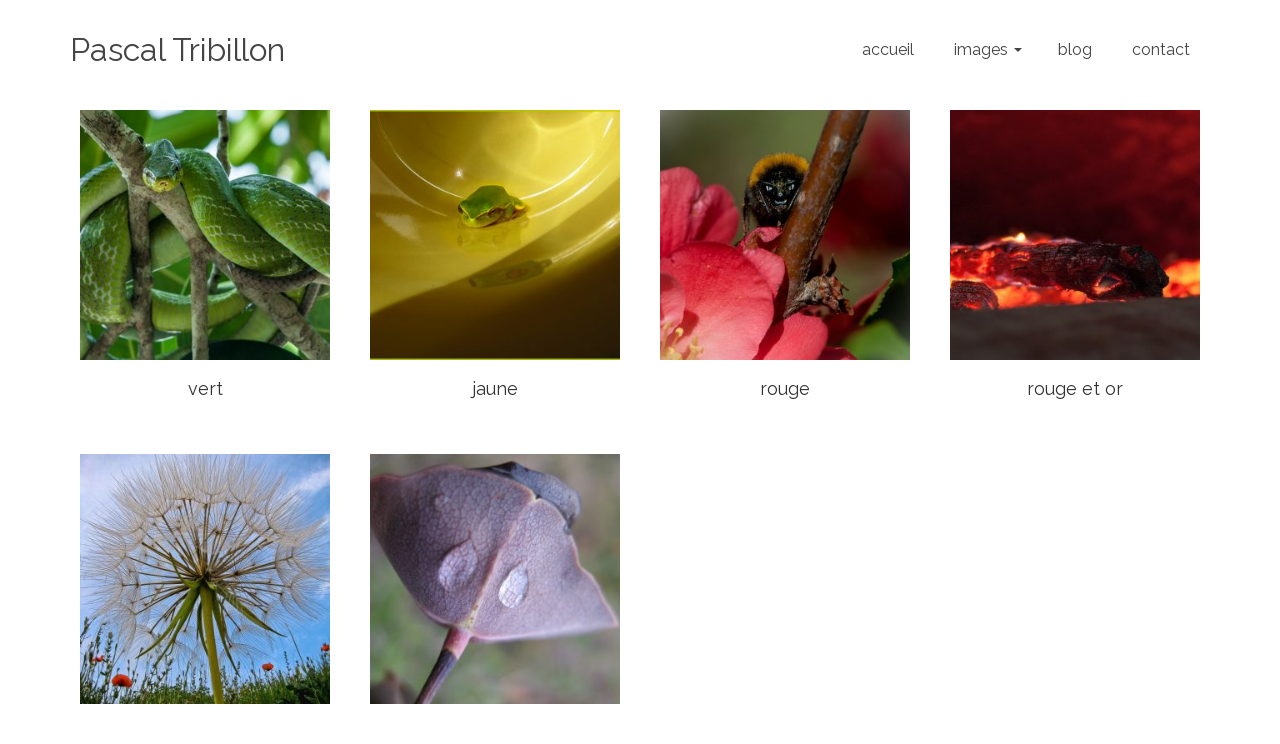

--- FILE ---
content_type: text/html; charset=UTF-8
request_url: https://pascaltribillon.com/portfolio-type/couleurs/
body_size: 9409
content:
<!DOCTYPE html>
<!--[if lt IE 7]>      <html class="no-js lt-ie9 lt-ie8 lt-ie7" lang="fr-FR" itemscope="itemscope" itemtype="http://schema.org/WebPage"> <![endif]-->
<!--[if IE 7]>         <html class="no-js lt-ie9 lt-ie8" lang="fr-FR" itemscope="itemscope" itemtype="http://schema.org/WebPage"> <![endif]-->
<!--[if IE 8]>         <html class="no-js lt-ie9" lang="fr-FR" itemscope="itemscope" itemtype="http://schema.org/WebPage"> <![endif]-->
<!--[if gt IE 8]><!--> <html class="no-js" lang="fr-FR" itemscope="itemscope" itemtype="http://schema.org/WebPage"> <!--<![endif]-->
<head>
	<meta charset="UTF-8">
	<link rel="profile" href="https://gmpg.org/xfn/11">
	<meta name="viewport" content="width=device-width, initial-scale=1.0">
	<meta http-equiv="X-UA-Compatible" content="IE=edge">
	<meta name='robots' content='index, follow, max-image-preview:large, max-snippet:-1, max-video-preview:-1' />
	<style>img:is([sizes="auto" i], [sizes^="auto," i]) { contain-intrinsic-size: 3000px 1500px }</style>
	
	<!-- This site is optimized with the Yoast SEO plugin v26.0 - https://yoast.com/wordpress/plugins/seo/ -->
	<title>Archives des couleurs - Pascal Tribillon</title>
	<link rel="canonical" href="https://pascaltribillon.com/portfolio-type/couleurs/" />
	<meta property="og:locale" content="fr_FR" />
	<meta property="og:type" content="article" />
	<meta property="og:title" content="Archives des couleurs - Pascal Tribillon" />
	<meta property="og:url" content="https://pascaltribillon.com/portfolio-type/couleurs/" />
	<meta property="og:site_name" content="Pascal Tribillon" />
	<meta name="twitter:card" content="summary_large_image" />
	<script type="application/ld+json" class="yoast-schema-graph">{"@context":"https://schema.org","@graph":[{"@type":"CollectionPage","@id":"https://pascaltribillon.com/portfolio-type/couleurs/","url":"https://pascaltribillon.com/portfolio-type/couleurs/","name":"Archives des couleurs - Pascal Tribillon","isPartOf":{"@id":"https://pascaltribillon.com/#website"},"primaryImageOfPage":{"@id":"https://pascaltribillon.com/portfolio-type/couleurs/#primaryimage"},"image":{"@id":"https://pascaltribillon.com/portfolio-type/couleurs/#primaryimage"},"thumbnailUrl":"https://pascaltribillon.com/wp-content/uploads/2020/04/close-up-5.jpg","breadcrumb":{"@id":"https://pascaltribillon.com/portfolio-type/couleurs/#breadcrumb"},"inLanguage":"fr-FR"},{"@type":"ImageObject","inLanguage":"fr-FR","@id":"https://pascaltribillon.com/portfolio-type/couleurs/#primaryimage","url":"https://pascaltribillon.com/wp-content/uploads/2020/04/close-up-5.jpg","contentUrl":"https://pascaltribillon.com/wp-content/uploads/2020/04/close-up-5.jpg","width":1500,"height":998,"caption":"serpent"},{"@type":"BreadcrumbList","@id":"https://pascaltribillon.com/portfolio-type/couleurs/#breadcrumb","itemListElement":[{"@type":"ListItem","position":1,"name":"Accueil","item":"https://pascaltribillon.com/"},{"@type":"ListItem","position":2,"name":"couleurs"}]},{"@type":"WebSite","@id":"https://pascaltribillon.com/#website","url":"https://pascaltribillon.com/","name":"Pascal Tribillon","description":"Photographies de Pascal Tribillon","potentialAction":[{"@type":"SearchAction","target":{"@type":"EntryPoint","urlTemplate":"https://pascaltribillon.com/?s={search_term_string}"},"query-input":{"@type":"PropertyValueSpecification","valueRequired":true,"valueName":"search_term_string"}}],"inLanguage":"fr-FR"}]}</script>
	<!-- / Yoast SEO plugin. -->


<link rel='dns-prefetch' href='//fonts.googleapis.com' />
<link rel="alternate" type="application/rss+xml" title="Pascal Tribillon &raquo; Flux" href="https://pascaltribillon.com/feed/" />
<link rel="alternate" type="application/rss+xml" title="Pascal Tribillon &raquo; Flux des commentaires" href="https://pascaltribillon.com/comments/feed/" />
<link rel="alternate" type="application/rss+xml" title="Flux pour Pascal Tribillon &raquo; couleurs Type" href="https://pascaltribillon.com/portfolio-type/couleurs/feed/" />
<script>
window._wpemojiSettings = {"baseUrl":"https:\/\/s.w.org\/images\/core\/emoji\/16.0.1\/72x72\/","ext":".png","svgUrl":"https:\/\/s.w.org\/images\/core\/emoji\/16.0.1\/svg\/","svgExt":".svg","source":{"concatemoji":"https:\/\/pascaltribillon.com\/wp-includes\/js\/wp-emoji-release.min.js?ver=6.8.3"}};
/*! This file is auto-generated */
!function(s,n){var o,i,e;function c(e){try{var t={supportTests:e,timestamp:(new Date).valueOf()};sessionStorage.setItem(o,JSON.stringify(t))}catch(e){}}function p(e,t,n){e.clearRect(0,0,e.canvas.width,e.canvas.height),e.fillText(t,0,0);var t=new Uint32Array(e.getImageData(0,0,e.canvas.width,e.canvas.height).data),a=(e.clearRect(0,0,e.canvas.width,e.canvas.height),e.fillText(n,0,0),new Uint32Array(e.getImageData(0,0,e.canvas.width,e.canvas.height).data));return t.every(function(e,t){return e===a[t]})}function u(e,t){e.clearRect(0,0,e.canvas.width,e.canvas.height),e.fillText(t,0,0);for(var n=e.getImageData(16,16,1,1),a=0;a<n.data.length;a++)if(0!==n.data[a])return!1;return!0}function f(e,t,n,a){switch(t){case"flag":return n(e,"\ud83c\udff3\ufe0f\u200d\u26a7\ufe0f","\ud83c\udff3\ufe0f\u200b\u26a7\ufe0f")?!1:!n(e,"\ud83c\udde8\ud83c\uddf6","\ud83c\udde8\u200b\ud83c\uddf6")&&!n(e,"\ud83c\udff4\udb40\udc67\udb40\udc62\udb40\udc65\udb40\udc6e\udb40\udc67\udb40\udc7f","\ud83c\udff4\u200b\udb40\udc67\u200b\udb40\udc62\u200b\udb40\udc65\u200b\udb40\udc6e\u200b\udb40\udc67\u200b\udb40\udc7f");case"emoji":return!a(e,"\ud83e\udedf")}return!1}function g(e,t,n,a){var r="undefined"!=typeof WorkerGlobalScope&&self instanceof WorkerGlobalScope?new OffscreenCanvas(300,150):s.createElement("canvas"),o=r.getContext("2d",{willReadFrequently:!0}),i=(o.textBaseline="top",o.font="600 32px Arial",{});return e.forEach(function(e){i[e]=t(o,e,n,a)}),i}function t(e){var t=s.createElement("script");t.src=e,t.defer=!0,s.head.appendChild(t)}"undefined"!=typeof Promise&&(o="wpEmojiSettingsSupports",i=["flag","emoji"],n.supports={everything:!0,everythingExceptFlag:!0},e=new Promise(function(e){s.addEventListener("DOMContentLoaded",e,{once:!0})}),new Promise(function(t){var n=function(){try{var e=JSON.parse(sessionStorage.getItem(o));if("object"==typeof e&&"number"==typeof e.timestamp&&(new Date).valueOf()<e.timestamp+604800&&"object"==typeof e.supportTests)return e.supportTests}catch(e){}return null}();if(!n){if("undefined"!=typeof Worker&&"undefined"!=typeof OffscreenCanvas&&"undefined"!=typeof URL&&URL.createObjectURL&&"undefined"!=typeof Blob)try{var e="postMessage("+g.toString()+"("+[JSON.stringify(i),f.toString(),p.toString(),u.toString()].join(",")+"));",a=new Blob([e],{type:"text/javascript"}),r=new Worker(URL.createObjectURL(a),{name:"wpTestEmojiSupports"});return void(r.onmessage=function(e){c(n=e.data),r.terminate(),t(n)})}catch(e){}c(n=g(i,f,p,u))}t(n)}).then(function(e){for(var t in e)n.supports[t]=e[t],n.supports.everything=n.supports.everything&&n.supports[t],"flag"!==t&&(n.supports.everythingExceptFlag=n.supports.everythingExceptFlag&&n.supports[t]);n.supports.everythingExceptFlag=n.supports.everythingExceptFlag&&!n.supports.flag,n.DOMReady=!1,n.readyCallback=function(){n.DOMReady=!0}}).then(function(){return e}).then(function(){var e;n.supports.everything||(n.readyCallback(),(e=n.source||{}).concatemoji?t(e.concatemoji):e.wpemoji&&e.twemoji&&(t(e.twemoji),t(e.wpemoji)))}))}((window,document),window._wpemojiSettings);
</script>
<style id='wp-emoji-styles-inline-css'>

	img.wp-smiley, img.emoji {
		display: inline !important;
		border: none !important;
		box-shadow: none !important;
		height: 1em !important;
		width: 1em !important;
		margin: 0 0.07em !important;
		vertical-align: -0.1em !important;
		background: none !important;
		padding: 0 !important;
	}
</style>
<link rel='stylesheet' id='wp-block-library-css' href='https://pascaltribillon.com/wp-includes/css/dist/block-library/style.min.css?ver=6.8.3' media='all' />
<style id='classic-theme-styles-inline-css'>
/*! This file is auto-generated */
.wp-block-button__link{color:#fff;background-color:#32373c;border-radius:9999px;box-shadow:none;text-decoration:none;padding:calc(.667em + 2px) calc(1.333em + 2px);font-size:1.125em}.wp-block-file__button{background:#32373c;color:#fff;text-decoration:none}
</style>
<style id='global-styles-inline-css'>
:root{--wp--preset--aspect-ratio--square: 1;--wp--preset--aspect-ratio--4-3: 4/3;--wp--preset--aspect-ratio--3-4: 3/4;--wp--preset--aspect-ratio--3-2: 3/2;--wp--preset--aspect-ratio--2-3: 2/3;--wp--preset--aspect-ratio--16-9: 16/9;--wp--preset--aspect-ratio--9-16: 9/16;--wp--preset--color--black: #000;--wp--preset--color--cyan-bluish-gray: #abb8c3;--wp--preset--color--white: #fff;--wp--preset--color--pale-pink: #f78da7;--wp--preset--color--vivid-red: #cf2e2e;--wp--preset--color--luminous-vivid-orange: #ff6900;--wp--preset--color--luminous-vivid-amber: #fcb900;--wp--preset--color--light-green-cyan: #7bdcb5;--wp--preset--color--vivid-green-cyan: #00d084;--wp--preset--color--pale-cyan-blue: #8ed1fc;--wp--preset--color--vivid-cyan-blue: #0693e3;--wp--preset--color--vivid-purple: #9b51e0;--wp--preset--color--pinnacle-primary: #adadad;--wp--preset--color--pinnacle-primary-light: #6b6b6b;--wp--preset--color--very-light-gray: #eee;--wp--preset--color--very-dark-gray: #444;--wp--preset--color--kb-palette-6: #888888;--wp--preset--gradient--vivid-cyan-blue-to-vivid-purple: linear-gradient(135deg,rgba(6,147,227,1) 0%,rgb(155,81,224) 100%);--wp--preset--gradient--light-green-cyan-to-vivid-green-cyan: linear-gradient(135deg,rgb(122,220,180) 0%,rgb(0,208,130) 100%);--wp--preset--gradient--luminous-vivid-amber-to-luminous-vivid-orange: linear-gradient(135deg,rgba(252,185,0,1) 0%,rgba(255,105,0,1) 100%);--wp--preset--gradient--luminous-vivid-orange-to-vivid-red: linear-gradient(135deg,rgba(255,105,0,1) 0%,rgb(207,46,46) 100%);--wp--preset--gradient--very-light-gray-to-cyan-bluish-gray: linear-gradient(135deg,rgb(238,238,238) 0%,rgb(169,184,195) 100%);--wp--preset--gradient--cool-to-warm-spectrum: linear-gradient(135deg,rgb(74,234,220) 0%,rgb(151,120,209) 20%,rgb(207,42,186) 40%,rgb(238,44,130) 60%,rgb(251,105,98) 80%,rgb(254,248,76) 100%);--wp--preset--gradient--blush-light-purple: linear-gradient(135deg,rgb(255,206,236) 0%,rgb(152,150,240) 100%);--wp--preset--gradient--blush-bordeaux: linear-gradient(135deg,rgb(254,205,165) 0%,rgb(254,45,45) 50%,rgb(107,0,62) 100%);--wp--preset--gradient--luminous-dusk: linear-gradient(135deg,rgb(255,203,112) 0%,rgb(199,81,192) 50%,rgb(65,88,208) 100%);--wp--preset--gradient--pale-ocean: linear-gradient(135deg,rgb(255,245,203) 0%,rgb(182,227,212) 50%,rgb(51,167,181) 100%);--wp--preset--gradient--electric-grass: linear-gradient(135deg,rgb(202,248,128) 0%,rgb(113,206,126) 100%);--wp--preset--gradient--midnight: linear-gradient(135deg,rgb(2,3,129) 0%,rgb(40,116,252) 100%);--wp--preset--font-size--small: 13px;--wp--preset--font-size--medium: 20px;--wp--preset--font-size--large: 36px;--wp--preset--font-size--x-large: 42px;--wp--preset--spacing--20: 0.44rem;--wp--preset--spacing--30: 0.67rem;--wp--preset--spacing--40: 1rem;--wp--preset--spacing--50: 1.5rem;--wp--preset--spacing--60: 2.25rem;--wp--preset--spacing--70: 3.38rem;--wp--preset--spacing--80: 5.06rem;--wp--preset--shadow--natural: 6px 6px 9px rgba(0, 0, 0, 0.2);--wp--preset--shadow--deep: 12px 12px 50px rgba(0, 0, 0, 0.4);--wp--preset--shadow--sharp: 6px 6px 0px rgba(0, 0, 0, 0.2);--wp--preset--shadow--outlined: 6px 6px 0px -3px rgba(255, 255, 255, 1), 6px 6px rgba(0, 0, 0, 1);--wp--preset--shadow--crisp: 6px 6px 0px rgba(0, 0, 0, 1);}:where(.is-layout-flex){gap: 0.5em;}:where(.is-layout-grid){gap: 0.5em;}body .is-layout-flex{display: flex;}.is-layout-flex{flex-wrap: wrap;align-items: center;}.is-layout-flex > :is(*, div){margin: 0;}body .is-layout-grid{display: grid;}.is-layout-grid > :is(*, div){margin: 0;}:where(.wp-block-columns.is-layout-flex){gap: 2em;}:where(.wp-block-columns.is-layout-grid){gap: 2em;}:where(.wp-block-post-template.is-layout-flex){gap: 1.25em;}:where(.wp-block-post-template.is-layout-grid){gap: 1.25em;}.has-black-color{color: var(--wp--preset--color--black) !important;}.has-cyan-bluish-gray-color{color: var(--wp--preset--color--cyan-bluish-gray) !important;}.has-white-color{color: var(--wp--preset--color--white) !important;}.has-pale-pink-color{color: var(--wp--preset--color--pale-pink) !important;}.has-vivid-red-color{color: var(--wp--preset--color--vivid-red) !important;}.has-luminous-vivid-orange-color{color: var(--wp--preset--color--luminous-vivid-orange) !important;}.has-luminous-vivid-amber-color{color: var(--wp--preset--color--luminous-vivid-amber) !important;}.has-light-green-cyan-color{color: var(--wp--preset--color--light-green-cyan) !important;}.has-vivid-green-cyan-color{color: var(--wp--preset--color--vivid-green-cyan) !important;}.has-pale-cyan-blue-color{color: var(--wp--preset--color--pale-cyan-blue) !important;}.has-vivid-cyan-blue-color{color: var(--wp--preset--color--vivid-cyan-blue) !important;}.has-vivid-purple-color{color: var(--wp--preset--color--vivid-purple) !important;}.has-black-background-color{background-color: var(--wp--preset--color--black) !important;}.has-cyan-bluish-gray-background-color{background-color: var(--wp--preset--color--cyan-bluish-gray) !important;}.has-white-background-color{background-color: var(--wp--preset--color--white) !important;}.has-pale-pink-background-color{background-color: var(--wp--preset--color--pale-pink) !important;}.has-vivid-red-background-color{background-color: var(--wp--preset--color--vivid-red) !important;}.has-luminous-vivid-orange-background-color{background-color: var(--wp--preset--color--luminous-vivid-orange) !important;}.has-luminous-vivid-amber-background-color{background-color: var(--wp--preset--color--luminous-vivid-amber) !important;}.has-light-green-cyan-background-color{background-color: var(--wp--preset--color--light-green-cyan) !important;}.has-vivid-green-cyan-background-color{background-color: var(--wp--preset--color--vivid-green-cyan) !important;}.has-pale-cyan-blue-background-color{background-color: var(--wp--preset--color--pale-cyan-blue) !important;}.has-vivid-cyan-blue-background-color{background-color: var(--wp--preset--color--vivid-cyan-blue) !important;}.has-vivid-purple-background-color{background-color: var(--wp--preset--color--vivid-purple) !important;}.has-black-border-color{border-color: var(--wp--preset--color--black) !important;}.has-cyan-bluish-gray-border-color{border-color: var(--wp--preset--color--cyan-bluish-gray) !important;}.has-white-border-color{border-color: var(--wp--preset--color--white) !important;}.has-pale-pink-border-color{border-color: var(--wp--preset--color--pale-pink) !important;}.has-vivid-red-border-color{border-color: var(--wp--preset--color--vivid-red) !important;}.has-luminous-vivid-orange-border-color{border-color: var(--wp--preset--color--luminous-vivid-orange) !important;}.has-luminous-vivid-amber-border-color{border-color: var(--wp--preset--color--luminous-vivid-amber) !important;}.has-light-green-cyan-border-color{border-color: var(--wp--preset--color--light-green-cyan) !important;}.has-vivid-green-cyan-border-color{border-color: var(--wp--preset--color--vivid-green-cyan) !important;}.has-pale-cyan-blue-border-color{border-color: var(--wp--preset--color--pale-cyan-blue) !important;}.has-vivid-cyan-blue-border-color{border-color: var(--wp--preset--color--vivid-cyan-blue) !important;}.has-vivid-purple-border-color{border-color: var(--wp--preset--color--vivid-purple) !important;}.has-vivid-cyan-blue-to-vivid-purple-gradient-background{background: var(--wp--preset--gradient--vivid-cyan-blue-to-vivid-purple) !important;}.has-light-green-cyan-to-vivid-green-cyan-gradient-background{background: var(--wp--preset--gradient--light-green-cyan-to-vivid-green-cyan) !important;}.has-luminous-vivid-amber-to-luminous-vivid-orange-gradient-background{background: var(--wp--preset--gradient--luminous-vivid-amber-to-luminous-vivid-orange) !important;}.has-luminous-vivid-orange-to-vivid-red-gradient-background{background: var(--wp--preset--gradient--luminous-vivid-orange-to-vivid-red) !important;}.has-very-light-gray-to-cyan-bluish-gray-gradient-background{background: var(--wp--preset--gradient--very-light-gray-to-cyan-bluish-gray) !important;}.has-cool-to-warm-spectrum-gradient-background{background: var(--wp--preset--gradient--cool-to-warm-spectrum) !important;}.has-blush-light-purple-gradient-background{background: var(--wp--preset--gradient--blush-light-purple) !important;}.has-blush-bordeaux-gradient-background{background: var(--wp--preset--gradient--blush-bordeaux) !important;}.has-luminous-dusk-gradient-background{background: var(--wp--preset--gradient--luminous-dusk) !important;}.has-pale-ocean-gradient-background{background: var(--wp--preset--gradient--pale-ocean) !important;}.has-electric-grass-gradient-background{background: var(--wp--preset--gradient--electric-grass) !important;}.has-midnight-gradient-background{background: var(--wp--preset--gradient--midnight) !important;}.has-small-font-size{font-size: var(--wp--preset--font-size--small) !important;}.has-medium-font-size{font-size: var(--wp--preset--font-size--medium) !important;}.has-large-font-size{font-size: var(--wp--preset--font-size--large) !important;}.has-x-large-font-size{font-size: var(--wp--preset--font-size--x-large) !important;}
:where(.wp-block-post-template.is-layout-flex){gap: 1.25em;}:where(.wp-block-post-template.is-layout-grid){gap: 1.25em;}
:where(.wp-block-columns.is-layout-flex){gap: 2em;}:where(.wp-block-columns.is-layout-grid){gap: 2em;}
:root :where(.wp-block-pullquote){font-size: 1.5em;line-height: 1.6;}
</style>
<link rel='stylesheet' id='photoswipe-light-skin-css' href='https://pascaltribillon.com/wp-content/plugins/kadence-galleries/assets/photoswipe/light-skin.css?ver=1.3.2' media='all' />
<link rel='stylesheet' id='kt-galleries-css-css' href='https://pascaltribillon.com/wp-content/plugins/kadence-galleries/assets/css/kadence-galleries.css?ver=1.3.2' media='all' />
<style id='kadence-blocks-global-variables-inline-css'>
:root {--global-kb-font-size-sm:clamp(0.8rem, 0.73rem + 0.217vw, 0.9rem);--global-kb-font-size-md:clamp(1.1rem, 0.995rem + 0.326vw, 1.25rem);--global-kb-font-size-lg:clamp(1.75rem, 1.576rem + 0.543vw, 2rem);--global-kb-font-size-xl:clamp(2.25rem, 1.728rem + 1.63vw, 3rem);--global-kb-font-size-xxl:clamp(2.5rem, 1.456rem + 3.26vw, 4rem);--global-kb-font-size-xxxl:clamp(2.75rem, 0.489rem + 7.065vw, 6rem);}:root {--global-palette1: #3182CE;--global-palette2: #2B6CB0;--global-palette3: #1A202C;--global-palette4: #2D3748;--global-palette5: #4A5568;--global-palette6: #718096;--global-palette7: #EDF2F7;--global-palette8: #F7FAFC;--global-palette9: #ffffff;}
</style>
<link rel='stylesheet' id='kadence_slider_css-css' href='https://pascaltribillon.com/wp-content/plugins/kadence-slider/css/ksp.css?ver=2.3.6' media='all' />
<link rel='stylesheet' id='pinnacle_theme-css' href='https://pascaltribillon.com/wp-content/themes/pinnacle_premium/assets/css/pinnacle.css?ver=2.5.8' media='all' />
<link rel='stylesheet' id='pinnacle_skin-css' href='https://pascaltribillon.com/wp-content/themes/pinnacle_premium/assets/css/skins/default.css' media='all' />
<link rel='stylesheet' id='redux-google-fonts-pinnacle-css' href='https://fonts.googleapis.com/css?family=Raleway%3A100%2C200%2C300%2C400%2C500%2C600%2C700%2C800%2C900%2C100italic%2C200italic%2C300italic%2C400italic%2C500italic%2C600italic%2C700italic%2C800italic%2C900italic&#038;ver=6.8.3' media='all' />
<link rel='stylesheet' id='redux-google-fonts-kadence_slider-css' href='https://fonts.googleapis.com/css?family=Raleway%3A800%2C600%2C400%2C300%2C200&#038;ver=6.8.3' media='all' />
<style id="kadence_blocks_palette_css">:root .has-kb-palette-6-color{color:#888888}:root .has-kb-palette-6-background-color{background-color:#888888}</style><script src="https://pascaltribillon.com/wp-includes/js/jquery/jquery.min.js?ver=3.7.1" id="jquery-core-js"></script>
<script src="https://pascaltribillon.com/wp-includes/js/jquery/jquery-migrate.min.js?ver=3.4.1" id="jquery-migrate-js"></script>
<link rel="https://api.w.org/" href="https://pascaltribillon.com/wp-json/" /><link rel="alternate" title="JSON" type="application/json" href="https://pascaltribillon.com/wp-json/wp/v2/portfolio-type/14" /><link rel="EditURI" type="application/rsd+xml" title="RSD" href="https://pascaltribillon.com/xmlrpc.php?rsd" />

<script type="text/javascript">var light_error = "The Image could not be loaded.", light_of = "%curr% of %total%", light_load = "Loading...";</script><style type="text/css" id="kt-custom-css">#kad-banner #topbar .topbarsociallinks li a {font-size:14px;}.headerclass {border-color:transparent;}.trans-header #pageheader {padding-top:100px;}.titleclass .header-color-overlay {opacity:0.8;}.headerfont, .tp-caption, .yith-wcan-list li, .yith-wcan .yith-wcan-reset-navigation, ul.yith-wcan-label li a, .product_item .price {font-family:Raleway;} .topbarmenu ul li {font-family:Raleway;} #kadbreadcrumbs {font-family:;}a:hover, .has-pinnacle-primary-light-color {color: #6b6b6b;} 
.kad-btn-primary:hover, .login .form-row .button:hover, #payment #place_order:hover, .yith-wcan .yith-wcan-reset-navigation:hover, .widget_shopping_cart_content .checkout:hover, .woocommerce-message .button:hover, #commentform .form-submit #submit:hover, .wpcf7 input.wpcf7-submit:hover, .widget_layered_nav_filters ul li a:hover, table.shop_table td.actions .checkout-button.button:hover, .product_item.hidetheaction:hover .add_to_cart_button, .kad-btn-primary:hover, input[type="submit"].button:hover, .single_add_to_cart_button:hover, .order-actions .button:hover, .woocommerce-message .button:hover,  #kad-top-cart-popup .buttons .button.checkout:hover, #kad-head-cart-popup .buttons .button.checkout:hover, #kad-mobile-menu-cart-popup .buttons .button.checkout:hover, #commentform .form-submit #submit:hover, .checkout-button:hover, #payment #place_order:hover, .widget_shopping_cart_content .checkout:hover, .cart-collaterals .shipping_calculator .button:hover, .yith-wcan .yith-wcan-reset-navigation:hover, .login .form-row .button:hover, .post-password-form input[type="submit"]:hover, table.shop_table td.actions .checkout-button.button:hover .widget_layered_nav ul li.chosen a:hover, .checkout-button:hover, .order-actions .button:hover, input[type="submit"].button:hover, .product_item.hidetheaction:hover .kad_add_to_cart, .product_item.hidetheaction:hover a.button, .post-password-form input[type="submit"]:hover, .return-to-shop a.wc-backward:hover, .has-pinnacle-primary-light-background-color {background: #6b6b6b;}#containerfooter h3, #containerfooter, .footercredits p, .footerclass a, .footernav ul li a, #containerfooter .menu li a, .footerclass h5, .footerclass h2 .footerclass .kadence_social_widget a, .footerclass .widget-title {color:#1c1c1c;}.footerclass .widget-title:after{background: #1c1c1c;}.titleclass {background:transparent;}.kt-home-call-to-action {padding:20px 0;}.kt-call-sitewide-to-action {padding:20px 0;}.home-message:hover {background-color:#adadad; background-color: rgba(173, 173, 173, 0.6);}
nav.woocommerce-pagination ul li a:hover, .wp-pagenavi a:hover, .woocommerce-info, .panel-heading .accordion-toggle, .variations .kad_radio_variations label:hover, .variations .kad_radio_variations label.selectedValue,.variations .kad_radio_variations label:hover {border-color: #adadad;}
a, .product_price ins .amount, .price ins .amount, .price ins, .color_primary, .postedinbottom a:hover, .footerclass a:hover, .posttags a:hover, .subhead a:hover, .nav-trigger-case:hover .kad-menu-name, .star-rating, .kad-btn-border-white:hover, .tp-caption .kad-btn-border-white:hover, .woocommerce-info:before, .nav-trigger-case:hover .kad-navbtn, #wp-calendar a, .widget_categories .widget-inner .cat-item a:hover, .widget_archive li a:hover, .widget_nav_menu li a:hover,.widget_recent_entries li a:hover, .widget_pages li a:hover, .product-categories li a:hover, .product-categories li a:hover, .has-pinnacle-primary-color {color: #adadad;}
.widget_price_filter .ui-slider .ui-slider-handle, .kt-page-pagnation a:hover, .kt-page-pagnation > span, .product_item .kad_add_to_cart:hover, .product_item.hidetheaction:hover a.button:hover, .product_item a.button:hover, .product_item.hidetheaction:hover .kad_add_to_cart:hover, .kad-btn-primary, html .woocommerce-page .widget_layered_nav ul.yith-wcan-label li a:hover, html .woocommerce-page .widget_layered_nav ul.yith-wcan-label li.chosen a, nav.woocommerce-pagination ul li span.current, nav.woocommerce-pagination ul li a:hover, .woocommerce-message .button, .widget_layered_nav_filters ul li a, .widget_layered_nav ul li.chosen a, .wpcf7 input.wpcf7-submit, .yith-wcan .yith-wcan-reset-navigation, .panel-heading .accordion-toggle, .nav-tabs li.active, .menu-cart-btn .kt-cart-total, .form-search .search-icon, .product_item .add_to_cart_button:hover, div.product .woocommerce-tabs ul.tabs li.active, #containerfooter .menu li a:hover, .bg_primary, p.demo_store, #commentform .form-submit #submit, .kad-hover-bg-primary:hover, .widget_shopping_cart_content .checkout, .product_item.hidetheaction:hover .add_to_cart_button:hover, .productnav a:hover, .kad-btn-primary, .single_add_to_cart_button, #commentform .form-submit #submit, #payment #place_order, .yith-wcan .yith-wcan-reset-navigation, .checkout-button, .widget_shopping_cart_content .checkout, .cart-collaterals .shipping_calculator .button, .login .form-row .button, .order-actions .button, input[type="submit"].button, .post-password-form input[type="submit"], #kad-top-cart-popup .button.checkout, #kad-head-cart-popup .button.checkout, #kad-mobile-menu-cart-popup .button.checkout, table.shop_table td.actions .checkout-button.button, .select2-container .select2-choice .select2-arrow, .woocommerce span.onsale, span.onsale, .woocommerce #carouselcontainer span.onsale, #filters li a.selected, #filters li a:hover, .p_primarystyle .portfolio-hoverover, .woocommerce-message, .woocommerce-error, a.added_to_cart:hover, .cart-collaterals .cart_totals tr.order-total, .cart-collaterals .shipping_calculator h2 a:hover, .top-menu-cart-btn .kt-cart-total, #topbar ul.sf-menu li a:hover, .topbarmenu ul.sf-menu li.sf-dropdown:hover, .topbarsociallinks li a:hover, #topbar .nav-trigger-case .kad-navbtn:hover, .top-menu-search-btn:hover, .top-search-btn.collapsed:hover, .top-menu-cart-btn:hover, .top-cart-btn.collapsed:hover, .wp-pagenavi .current, .wp-pagenavi a:hover, .login .form-row .button, .post-password-form input[type="submit"], .kad-post-navigation .kad-previous-link a:hover span, .kad-post-navigation .kad-next-link a:hover span, .select2-results .select2-highlighted, .variations .kad_radio_variations label.selectedValue, #payment #place_order, .checkout-button, input[type="submit"].button, .order-actions .button, .productnav a:hover, #nav-main ul.sf-menu ul li a:hover, #nav-main ul.sf-menu ul li.current-menu-item a, .woocommerce-checkout .chosen-container .chosen-results li.highlighted, .return-to-shop a.wc-backward, .home-iconmenu .home-icon-item:hover i, .home-iconmenu .home-icon-item:hover h4:after, .home-iconmenu .home-icon-item:hover .kad-btn-primary, .image_menu_hover_class, .kad-icon-box:hover h4:after, .kad-icon-box:hover h3:after, .kad-icon-box:hover i, .kad-icon-box:hover .kad-btn-primary, .select2-container--default .select2-selection--single .select2-selection__arrow, .select2-container--default .select2-results__option--highlighted[aria-selected], .has-pinnacle-primary-background-color {background: #adadad;}.product_item .product_details h5 {min-height:50px;}@media (max-width: 767px) {#topbar{display:none; height: 0px !important;}}.none-trans-header .nav-trigger-case.collapsed .kad-navbtn, .is-sticky .nav-trigger-case.collapsed .kad-navbtn {color:#444444;}.kad-mobile-nav .form-search .search-query {color:#000000;}.kad-header-style-basic #nav-main ul.sf-menu > li > a, .kad-header-style-basic #kad-shrinkheader #mobile-nav-trigger a {line-height:100px; }.home footer#containerfooter {
    display: none;
}
</style><!--[if lt IE 9]>
<script src="https://pascaltribillon.com/wp-content/themes/pinnacle_premium/assets/js/vendor/respond.min.js"></script>
<![endif]-->
<link rel="icon" href="https://pascaltribillon.com/wp-content/uploads/2024/12/cropped-Screenshot_2016-11-21-22-59-17-01-32x32.jpeg" sizes="32x32" />
<link rel="icon" href="https://pascaltribillon.com/wp-content/uploads/2024/12/cropped-Screenshot_2016-11-21-22-59-17-01-192x192.jpeg" sizes="192x192" />
<link rel="apple-touch-icon" href="https://pascaltribillon.com/wp-content/uploads/2024/12/cropped-Screenshot_2016-11-21-22-59-17-01-180x180.jpeg" />
<meta name="msapplication-TileImage" content="https://pascaltribillon.com/wp-content/uploads/2024/12/cropped-Screenshot_2016-11-21-22-59-17-01-270x270.jpeg" />
<style type="text/css" title="dynamic-css" class="options-output">.kad-primary-nav ul.sf-menu a,.nav-trigger-case.collapsed .kad-navbtn{color:#000000;}.sticky-wrapper #logo a.brand, .trans-header #logo a.brand{color:#000000;}.is-sticky header #logo a.brand,.logofont,.none-trans-header header #logo a.brand,header #logo a.brand{font-family:Raleway;font-weight:normal;font-style:400;color:#444444;font-size:32px;}.titleclass{background-color:transparent;}.titleclass h1{color:#ffffff;}.titleclass .subtitle{color:#ffffff;}.product_item .product_details h5, .product-category.grid_item a h5{font-family:Raleway;line-height:20px;font-weight:normal;font-style:700;font-size:15px;}.contentclass{background-color:transparent;}.topclass{background-color:#ffffff;}.kad-primary-nav > ul{background-color:transparent;}.mobileclass{background-color:transparent;}.panel-row-style-wide-feature{background-color:#ffffff;background-image:url('https://pascaltribillon.com/wp-content/uploads/2020/04/vert-42.jpg');}.footerclass{background-color:transparent;}body{background-color:#ffffff;}h1{font-family:Raleway;line-height:50px;font-weight:400;font-style:normal;font-size:44px;}h2{font-family:Raleway;line-height:40px;font-weight:400;font-style:normal;font-size:32px;}h3{font-family:Raleway;line-height:40px;font-weight:400;font-style:normal;font-size:26px;}h4{font-family:Raleway;line-height:34px;font-weight:400;font-style:normal;font-size:24px;}h5{font-family:Raleway;line-height:26px;font-weight:400;font-style:normal;font-size:18px;}.subtitle{font-family:Raleway;line-height:22px;font-weight:400;font-style:normal;font-size:16px;}body{line-height:20px;font-weight:400;font-style:normal;font-size:14px;}.is-sticky .kad-primary-nav ul.sf-menu a, ul.sf-menu a, .none-trans-header .kad-primary-nav ul.sf-menu a{font-family:Raleway;font-weight:400;font-style:normal;color:#444444;font-size:16px;}.kad-primary-nav ul.sf-menu > li > a:hover, .kad-primary-nav ul.sf-menu > li.sfHover > a, .kad-primary-nav ul.sf-menu > li.current-menu-item > a{color:#401ebc;}.kad-header-style-basic .kad-primary-nav ul.sf-menu ul li a{font-size:13px;}.kad-nav-inner .kad-mnav, .kad-mobile-nav .kad-nav-inner li a, .kad-mobile-nav .kad-nav-inner li .kad-submenu-accordion{font-family:Raleway;line-height:20px;font-weight:800;font-style:normal;color:#000000;font-size:16px;}#topbar ul.sf-menu > li > a, #topbar .top-menu-cart-btn, #topbar .top-menu-search-btn, #topbar .nav-trigger-case .kad-navbtn, #topbar .topbarsociallinks li a{font-family:Raleway;font-weight:400;font-style:normal;font-size:11px;}</style></head>
<body class="archive tax-portfolio-type term-couleurs term-14 wp-theme-pinnacle_premium wide none-trans-header stickyheader kt-woo-spinners not_ie" data-smooth-scrolling="0" data-smooth-scrolling-hide="0" data-jsselect="0" data-animate="1" data-sticky="1">
<div id="wrapper" class="container">
  <!--[if lt IE 8]>
	<div class="alert alert-warning">
		You are using an <strong>outdated</strong> browser. Please <a href="http://browsehappy.com/">upgrade your browser</a> to improve your experience.	</div>
  <![endif]-->
	<header id="kad-banner" class="banner headerclass kad-header-style-basic mobile-stickyheader" data-header-shrink="1" data-mobile-sticky="1" data-pageheaderbg="0" data-header-base-height="100">
  <div id="kad-shrinkheader" class="container" style="height:100px; line-height:100px;">
    <div class="row">
          <div class="col-md-4 col-sm-8 col-ss-10 clearfix kad-header-left">
            <div id="logo" class="logocase">
              <a class="brand logofont" style="height:100px; line-height:100px; display:block;" href="https://pascaltribillon.com/">
                       Pascal Tribillon              </a>
           </div> <!-- Close #logo -->
       </div><!-- close col -->
       <div class="col-md-8 col-sm-4 col-ss-2 kad-header-right">
                                <nav id="nav-main" class="clearfix kad-primary-nav">
              <ul id="menu-menu1" class="sf-menu"><li  class="menu-accueil menu-item-772 menu-item"><a href="https://pascaltribillon.com/"><span>accueil</span></a></li>
<li  class="menu-images sf-dropdown menu-item-1552 menu-item"><a href="https://pascaltribillon.com/images/photos/"><span>images</span></a>
<ul class="sub-menu sf-dropdown-menu dropdown">
	<li  class="menu-portfolio menu-item-1555 menu-item"><a href="https://pascaltribillon.com/photos/"><span>portfolio</span></a></li>
	<li  class="menu-index menu-item-777 menu-item"><a href="https://pascaltribillon.com/photos/images/"><span>index</span></a></li>
</ul>
</li>
<li  class="menu-blog menu-item-1165 menu-item"><a href="https://fotofil.simdif.com"><span>blog</span></a></li>
<li  class="menu-contact menu-item-1171 menu-item"><a href="https://fotofil.simdif.com/contact.html"><span>contact</span></a></li>
           </ul>              </nav> 
            <div id="mobile-nav-trigger" class="nav-trigger">
              <a class="nav-trigger-case collapsed" data-toggle="collapse" rel="nofollow" data-target=".mobile_menu_collapse">
                <div class="kad-navbtn mobileclass clearfix"><i class="kt-icon-menu3"></i></div>
              </a>
            </div>
                              </div> <!-- Close col -->       
    </div> <!-- Close Row -->
  </div> <!-- Close Container -->
    <div class="container mobile-nav-container">
            <div id="kad-mobile-nav" class="kad-mobile-nav">
              <div class="kad-nav-inner mobileclass">
                <div id="mobile_menu_collapse" class="kad-nav-collapse collapse mobile_menu_collapse">
                                  <ul id="menu-menu1-1" class="kad-mnav"><li  class="menu-accueil menu-item-772"><a href="https://pascaltribillon.com/"><span>accueil</span></a></li>
<li  class="menu-images sf-dropdown sf-dropdown-toggle menu-item-1552"><a href="https://pascaltribillon.com/images/photos/"><span>images</span></a><span class="kad-submenu-accordion collapse-next  kad-submenu-accordion-open" data-parent=".kad-nav-collapse" data-toggle="collapse" data-target=""><i class="kt-icon-arrow-down"></i><i class="kt-icon-arrow-up"></i></span>
<ul class="sub-menu sf-dropdown-menu collapse">
	<li  class="menu-portfolio menu-item-1555"><a href="https://pascaltribillon.com/photos/"><span>portfolio</span></a></li>
	<li  class="menu-index menu-item-777"><a href="https://pascaltribillon.com/photos/images/"><span>index</span></a></li>
</ul>
</li>
<li  class="menu-blog menu-item-1165"><a href="https://fotofil.simdif.com"><span>blog</span></a></li>
<li  class="menu-contact menu-item-1171"><a href="https://fotofil.simdif.com/contact.html"><span>contact</span></a></li>
           </ul>                                </div>
            </div>
          </div>
          </div> <!-- Close Container -->
                    </header>  <div class="wrap contentclass" id="content-wrap" role="document">
	 
		            <div id="content" class="container ">
   		<div class="row">
      <div class="main col-md-12 kt-nosidebar" role="main">
      	 
      			                   
		<div id="portfoliowrapper" class="rowtight init-isotope padded_style p_lightstyle " data-fade-in="1" data-iso-selector=".p-item" data-iso-style="masonry" data-iso-filter="true"> 
								<div class="tcol-md-3 tcol-sm-4 tcol-xs-6 tcol-ss-12 couleurs photography all p-item">
	                	
  <div class="portfolio-item grid_item postclass kad-light-gallery kt_item_fade_in">
                          <div class="portfolio-imagepadding">
                      <div class="portfolio-hoverclass">
                          <a href="https://pascaltribillon.com/portfolio/vert/" class="kt-intrinsic" style="padding-bottom:100%;">
                          <img src="https://pascaltribillon.com/wp-content/uploads/2020/04/close-up-5-300x300.jpg" width="300" height="300" alt="vert" srcset="https://pascaltribillon.com/wp-content/uploads/2020/04/close-up-5-150x150.jpg 150w, https://pascaltribillon.com/wp-content/uploads/2020/04/close-up-5-60x60.jpg 60w, https://pascaltribillon.com/wp-content/uploads/2020/04/close-up-5-600x600.jpg 600w, https://pascaltribillon.com/wp-content/uploads/2020/04/close-up-5-300x300.jpg 300w, https://pascaltribillon.com/wp-content/uploads/2020/04/close-up-5-800x800.jpg 800w" sizes="(max-width: 300px) 100vw, 300px" class="kad-lightboxhover">
                          </a>
                          <div class="portfolio-hoverover"></div>
                          <a href="https://pascaltribillon.com/portfolio/vert/" class="portfolio_hov_link_bg"></a>
                          <div class="portfolio-table">
                            <div class="portfolio-cell">
                                                                    
                                      <a href="https://pascaltribillon.com/portfolio/vert/" class="kad-btn kad-btn-primary">
                                      O                                      </a>
                                      
                                                                                <a href="https://pascaltribillon.com/wp-content/uploads/2020/04/close-up-5.jpg" class="kad-btn kad-btn-primary plightbox-btn" title="vert" data-rel="lightbox">
                                            <i class="kt-icon-search4"></i>
                                          </a>
                                                                  </div>
                          </div>
                      </div>
                    </div>
                    
                            <a href="https://pascaltribillon.com/portfolio/vert/" class="portfoliolink">
                    <div class="piteminfo">   
                        <h5>vert</h5>
                            
                                                </div>
                  </a>
          </div>

	                    </div>
											<div class="tcol-md-3 tcol-sm-4 tcol-xs-6 tcol-ss-12 couleurs photography all p-item">
	                	
  <div class="portfolio-item grid_item postclass kad-light-gallery kt_item_fade_in">
                          <div class="portfolio-imagepadding">
                      <div class="portfolio-hoverclass">
                          <a href="https://pascaltribillon.com/portfolio/jaune/" class="kt-intrinsic" style="padding-bottom:100%;">
                          <img src="https://pascaltribillon.com/wp-content/uploads/2020/04/jaune-2-300x300.jpg" width="300" height="300" alt="jaune" srcset="https://pascaltribillon.com/wp-content/uploads/2020/04/jaune-2-150x150.jpg 150w, https://pascaltribillon.com/wp-content/uploads/2020/04/jaune-2-60x60.jpg 60w, https://pascaltribillon.com/wp-content/uploads/2020/04/jaune-2-600x600.jpg 600w, https://pascaltribillon.com/wp-content/uploads/2020/04/jaune-2-300x300.jpg 300w" sizes="(max-width: 300px) 100vw, 300px" class="kad-lightboxhover">
                          </a>
                          <div class="portfolio-hoverover"></div>
                          <a href="https://pascaltribillon.com/portfolio/jaune/" class="portfolio_hov_link_bg"></a>
                          <div class="portfolio-table">
                            <div class="portfolio-cell">
                                                                    
                                      <a href="https://pascaltribillon.com/portfolio/jaune/" class="kad-btn kad-btn-primary">
                                      O                                      </a>
                                      
                                                                                <a href="https://pascaltribillon.com/wp-content/uploads/2020/04/jaune-2.jpg" class="kad-btn kad-btn-primary plightbox-btn" title="jaune" data-rel="lightbox">
                                            <i class="kt-icon-search4"></i>
                                          </a>
                                                                  </div>
                          </div>
                      </div>
                    </div>
                    
                            <a href="https://pascaltribillon.com/portfolio/jaune/" class="portfoliolink">
                    <div class="piteminfo">   
                        <h5>jaune</h5>
                            
                                                </div>
                  </a>
          </div>

	                    </div>
											<div class="tcol-md-3 tcol-sm-4 tcol-xs-6 tcol-ss-12 couleurs photography all p-item">
	                	
  <div class="portfolio-item grid_item postclass kad-light-gallery kt_item_fade_in">
                          <div class="portfolio-imagepadding">
                      <div class="portfolio-hoverclass">
                          <a href="https://pascaltribillon.com/portfolio/rouge/" class="kt-intrinsic" style="padding-bottom:100%;">
                          <img src="https://pascaltribillon.com/wp-content/uploads/2020/04/rouge-7-300x300.jpg" width="300" height="300" alt="rouge" srcset="https://pascaltribillon.com/wp-content/uploads/2020/04/rouge-7.jpg 1500w, https://pascaltribillon.com/wp-content/uploads/2020/04/rouge-7-300x300.jpg 300w, https://pascaltribillon.com/wp-content/uploads/2020/04/rouge-7-1024x1024.jpg 1024w, https://pascaltribillon.com/wp-content/uploads/2020/04/rouge-7-150x150.jpg 150w, https://pascaltribillon.com/wp-content/uploads/2020/04/rouge-7-768x768.jpg 768w, https://pascaltribillon.com/wp-content/uploads/2020/04/rouge-7-60x60.jpg 60w, https://pascaltribillon.com/wp-content/uploads/2020/04/rouge-7-600x600.jpg 600w, https://pascaltribillon.com/wp-content/uploads/2020/04/rouge-7-740x740.jpg 740w, https://pascaltribillon.com/wp-content/uploads/2020/04/rouge-7-370x370.jpg 370w" sizes="(max-width: 300px) 100vw, 300px" class="kad-lightboxhover">
                          </a>
                          <div class="portfolio-hoverover"></div>
                          <a href="https://pascaltribillon.com/portfolio/rouge/" class="portfolio_hov_link_bg"></a>
                          <div class="portfolio-table">
                            <div class="portfolio-cell">
                                                                    
                                      <a href="https://pascaltribillon.com/portfolio/rouge/" class="kad-btn kad-btn-primary">
                                      O                                      </a>
                                      
                                                                                <a href="https://pascaltribillon.com/wp-content/uploads/2020/04/rouge-7.jpg" class="kad-btn kad-btn-primary plightbox-btn" title="rouge" data-rel="lightbox">
                                            <i class="kt-icon-search4"></i>
                                          </a>
                                                                  </div>
                          </div>
                      </div>
                    </div>
                    
                            <a href="https://pascaltribillon.com/portfolio/rouge/" class="portfoliolink">
                    <div class="piteminfo">   
                        <h5>rouge</h5>
                            
                                                </div>
                  </a>
          </div>

	                    </div>
											<div class="tcol-md-3 tcol-sm-4 tcol-xs-6 tcol-ss-12 couleurs photography all p-item">
	                	
  <div class="portfolio-item grid_item postclass kad-light-gallery kt_item_fade_in">
                          <div class="portfolio-imagepadding">
                      <div class="portfolio-hoverclass">
                          <a href="https://pascaltribillon.com/portfolio/rouge-et-or/" class="kt-intrinsic" style="padding-bottom:100%;">
                          <img src="https://pascaltribillon.com/wp-content/uploads/2020/04/rouge-et-or-9-300x300.jpg" width="300" height="300" alt="rouge et or" srcset="https://pascaltribillon.com/wp-content/uploads/2020/04/rouge-et-or-9.jpg 1500w, https://pascaltribillon.com/wp-content/uploads/2020/04/rouge-et-or-9-300x300.jpg 300w, https://pascaltribillon.com/wp-content/uploads/2020/04/rouge-et-or-9-1024x1024.jpg 1024w, https://pascaltribillon.com/wp-content/uploads/2020/04/rouge-et-or-9-150x150.jpg 150w, https://pascaltribillon.com/wp-content/uploads/2020/04/rouge-et-or-9-768x768.jpg 768w, https://pascaltribillon.com/wp-content/uploads/2020/04/rouge-et-or-9-60x60.jpg 60w, https://pascaltribillon.com/wp-content/uploads/2020/04/rouge-et-or-9-600x600.jpg 600w, https://pascaltribillon.com/wp-content/uploads/2020/04/rouge-et-or-9-740x740.jpg 740w, https://pascaltribillon.com/wp-content/uploads/2020/04/rouge-et-or-9-370x370.jpg 370w" sizes="(max-width: 300px) 100vw, 300px" class="kad-lightboxhover">
                          </a>
                          <div class="portfolio-hoverover"></div>
                          <a href="https://pascaltribillon.com/portfolio/rouge-et-or/" class="portfolio_hov_link_bg"></a>
                          <div class="portfolio-table">
                            <div class="portfolio-cell">
                                                                    
                                      <a href="https://pascaltribillon.com/portfolio/rouge-et-or/" class="kad-btn kad-btn-primary">
                                      O                                      </a>
                                      
                                                                                <a href="https://pascaltribillon.com/wp-content/uploads/2020/04/rouge-et-or-9.jpg" class="kad-btn kad-btn-primary plightbox-btn" title="rouge et or" data-rel="lightbox">
                                            <i class="kt-icon-search4"></i>
                                          </a>
                                                                  </div>
                          </div>
                      </div>
                    </div>
                    
                            <a href="https://pascaltribillon.com/portfolio/rouge-et-or/" class="portfoliolink">
                    <div class="piteminfo">   
                        <h5>rouge et or</h5>
                            
                                                </div>
                  </a>
          </div>

	                    </div>
											<div class="tcol-md-3 tcol-sm-4 tcol-xs-6 tcol-ss-12 couleurs photography all p-item">
	                	
  <div class="portfolio-item grid_item postclass kad-light-gallery kt_item_fade_in">
                          <div class="portfolio-imagepadding">
                      <div class="portfolio-hoverclass">
                          <a href="https://pascaltribillon.com/portfolio/bleu/" class="kt-intrinsic" style="padding-bottom:100%;">
                          <img src="https://pascaltribillon.com/wp-content/uploads/2020/04/bleu-2-300x300.jpg" width="300" height="300" alt="bleu" srcset="https://pascaltribillon.com/wp-content/uploads/2020/04/bleu-2.jpg 1500w, https://pascaltribillon.com/wp-content/uploads/2020/04/bleu-2-300x300.jpg 300w, https://pascaltribillon.com/wp-content/uploads/2020/04/bleu-2-1024x1024.jpg 1024w, https://pascaltribillon.com/wp-content/uploads/2020/04/bleu-2-150x150.jpg 150w, https://pascaltribillon.com/wp-content/uploads/2020/04/bleu-2-768x768.jpg 768w, https://pascaltribillon.com/wp-content/uploads/2020/04/bleu-2-60x60.jpg 60w, https://pascaltribillon.com/wp-content/uploads/2020/04/bleu-2-600x600.jpg 600w, https://pascaltribillon.com/wp-content/uploads/2020/04/bleu-2-740x740.jpg 740w, https://pascaltribillon.com/wp-content/uploads/2020/04/bleu-2-370x370.jpg 370w" sizes="(max-width: 300px) 100vw, 300px" class="kad-lightboxhover">
                          </a>
                          <div class="portfolio-hoverover"></div>
                          <a href="https://pascaltribillon.com/portfolio/bleu/" class="portfolio_hov_link_bg"></a>
                          <div class="portfolio-table">
                            <div class="portfolio-cell">
                                                                    
                                      <a href="https://pascaltribillon.com/portfolio/bleu/" class="kad-btn kad-btn-primary">
                                      O                                      </a>
                                      
                                                                                <a href="https://pascaltribillon.com/wp-content/uploads/2020/04/bleu-2.jpg" class="kad-btn kad-btn-primary plightbox-btn" title="bleu" data-rel="lightbox">
                                            <i class="kt-icon-search4"></i>
                                          </a>
                                                                  </div>
                          </div>
                      </div>
                    </div>
                    
                            <a href="https://pascaltribillon.com/portfolio/bleu/" class="portfoliolink">
                    <div class="piteminfo">   
                        <h5>bleu</h5>
                            
                                                </div>
                  </a>
          </div>

	                    </div>
											<div class="tcol-md-3 tcol-sm-4 tcol-xs-6 tcol-ss-12 couleurs photography all p-item">
	                	
  <div class="portfolio-item grid_item postclass kad-light-gallery kt_item_fade_in">
                          <div class="portfolio-imagepadding">
                      <div class="portfolio-hoverclass">
                          <a href="https://pascaltribillon.com/portfolio/mauve/" class="kt-intrinsic" style="padding-bottom:100%;">
                          <img src="https://pascaltribillon.com/wp-content/uploads/2020/04/mauve-2-300x300.jpg" width="300" height="300" alt="mauve" srcset="https://pascaltribillon.com/wp-content/uploads/2020/04/mauve-2-150x150.jpg 150w, https://pascaltribillon.com/wp-content/uploads/2020/04/mauve-2-60x60.jpg 60w, https://pascaltribillon.com/wp-content/uploads/2020/04/mauve-2-600x600.jpg 600w, https://pascaltribillon.com/wp-content/uploads/2020/04/mauve-2-300x300.jpg 300w" sizes="(max-width: 300px) 100vw, 300px" class="kad-lightboxhover">
                          </a>
                          <div class="portfolio-hoverover"></div>
                          <a href="https://pascaltribillon.com/portfolio/mauve/" class="portfolio_hov_link_bg"></a>
                          <div class="portfolio-table">
                            <div class="portfolio-cell">
                                                                    
                                      <a href="https://pascaltribillon.com/portfolio/mauve/" class="kad-btn kad-btn-primary">
                                      O                                      </a>
                                      
                                                                                <a href="https://pascaltribillon.com/wp-content/uploads/2020/04/mauve-2.jpg" class="kad-btn kad-btn-primary plightbox-btn" title="mauve" data-rel="lightbox">
                                            <i class="kt-icon-search4"></i>
                                          </a>
                                                                  </div>
                          </div>
                      </div>
                    </div>
                    
                            <a href="https://pascaltribillon.com/portfolio/mauve/" class="portfoliolink">
                    <div class="piteminfo">   
                        <h5>mauve</h5>
                            
                                                </div>
                  </a>
          </div>

	                    </div>
					                </div> <!--portfoliowrapper-->
                
                                    
                    </div><!-- /.main -->
        </div><!-- /.row-->
    </div><!-- /.content -->
  </div><!-- /.wrap -->
  
  <footer id="containerfooter" class="footerclass">
  <div class="container">
  	<div class="row">
  								        						            </div> <!-- Row -->
        <div class="footercredits clearfix">
    		
    		        	<p>&copy; 2026 Pascal Tribillon</p>    	</div><!-- credits -->
    </div><!-- container -->
</footer></div><!--Wrapper-->
<script type="speculationrules">
{"prefetch":[{"source":"document","where":{"and":[{"href_matches":"\/*"},{"not":{"href_matches":["\/wp-*.php","\/wp-admin\/*","\/wp-content\/uploads\/*","\/wp-content\/*","\/wp-content\/plugins\/*","\/wp-content\/themes\/pinnacle_premium\/*","\/*\\?(.+)"]}},{"not":{"selector_matches":"a[rel~=\"nofollow\"]"}},{"not":{"selector_matches":".no-prefetch, .no-prefetch a"}}]},"eagerness":"conservative"}]}
</script>
<script src="https://pascaltribillon.com/wp-content/themes/pinnacle_premium/assets/js/min/bootstrap-min.js?ver=2.5.8" id="bootstrap-js"></script>
<script src="https://pascaltribillon.com/wp-content/themes/pinnacle_premium/assets/js/min/kt_plugins.min.js?ver=2.5.8" id="pinnacle_plugins-js"></script>
<script src="https://pascaltribillon.com/wp-content/themes/pinnacle_premium/assets/js/min/kt-sticky-min.js?ver=2.5.8" id="kadence-sticky-js"></script>
<script src="https://pascaltribillon.com/wp-content/themes/pinnacle_premium/assets/js/min/select-woo-min.js?ver=2.5.8" id="selectWoo-js"></script>
<script src="https://pascaltribillon.com/wp-content/themes/pinnacle_premium/assets/js/kt_main.js?ver=2.5.8" id="pinnacle_main-js"></script>
</body>
</html>